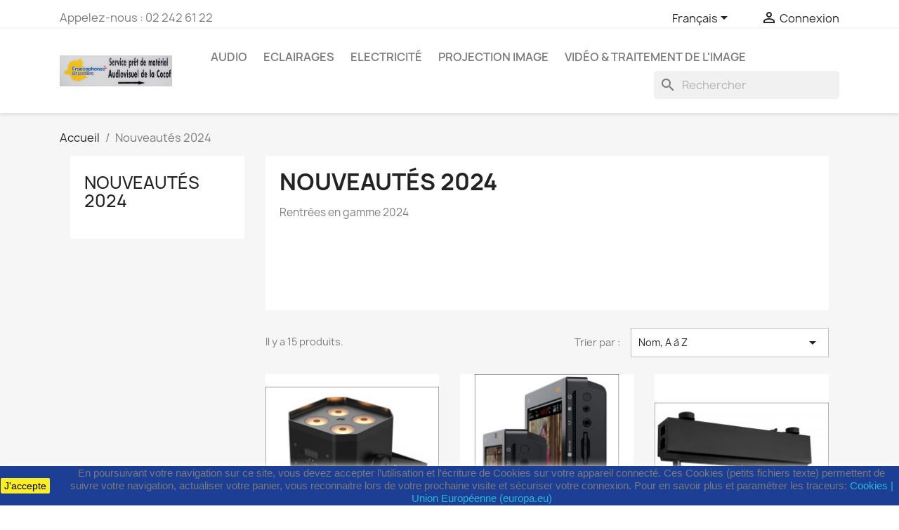

--- FILE ---
content_type: text/html; charset=utf-8
request_url: https://spma.ccf.brussels/fr/59-nouveautes-2024
body_size: 11640
content:
<!doctype html>
<html lang="fr-FR">

  <head>
    
      
  <meta charset="utf-8">


  <meta http-equiv="x-ua-compatible" content="ie=edge">



  <title>Nouveautés 2024</title>
  
    
  
  <meta name="description" content="Rentrées en gamme 2024">
  <meta name="keywords" content="">
        <link rel="canonical" href="https://spma.ccf.brussels/fr/59-nouveautes-2024">
    
          <link rel="alternate" href="https://spma.ccf.brussels/fr/59-nouveautes-2024" hreflang="fr">
          <link rel="alternate" href="https://spma.ccf.brussels/de/59-nouveautes-2024" hreflang="de">
          <link rel="alternate" href="https://spma.ccf.brussels/nl/59-nouveautes-2024" hreflang="nl-nl">
      
  
  
    <script type="application/ld+json">
  {
    "@context": "https://schema.org",
    "@type": "Organization",
    "name" : "Service de prêt de matériel audiovisuel Cocof",
    "url" : "https://spma.ccf.brussels/fr/",
          "logo": {
        "@type": "ImageObject",
        "url":"https://spma.ccf.brussels/img/logo-1642585844.jpg"
      }
      }
</script>

<script type="application/ld+json">
  {
    "@context": "https://schema.org",
    "@type": "WebPage",
    "isPartOf": {
      "@type": "WebSite",
      "url":  "https://spma.ccf.brussels/fr/",
      "name": "Service de prêt de matériel audiovisuel Cocof"
    },
    "name": "Nouveautés 2024",
    "url":  "https://spma.ccf.brussels/fr/59-nouveautes-2024"
  }
</script>


  <script type="application/ld+json">
    {
      "@context": "https://schema.org",
      "@type": "BreadcrumbList",
      "itemListElement": [
                  {
            "@type": "ListItem",
            "position": 1,
            "name": "Accueil",
            "item": "https://spma.ccf.brussels/fr/"
          },                  {
            "@type": "ListItem",
            "position": 2,
            "name": "Nouveautés 2024",
            "item": "https://spma.ccf.brussels/fr/59-nouveautes-2024"
          }              ]
    }
  </script>
  
  
  
  <script type="application/ld+json">
  {
    "@context": "https://schema.org",
    "@type": "ItemList",
    "itemListElement": [
          {
        "@type": "ListItem",
        "position": 1,
        "name": "&quot;Pot Ambre&quot; sur batterie",
        "url": "https://spma.ccf.brussels/fr/projecteurs-led-sur-batterie-rechargeable/469-pot-ambre-sur-batterie.html"
      },          {
        "@type": "ListItem",
        "position": 2,
        "name": "Blackmagic Video Assist 7&quot; 3G",
        "url": "https://spma.ccf.brussels/fr/video-traitement-de-l-image/471-blackmagic-video-assist.html"
      },          {
        "@type": "ListItem",
        "position": 3,
        "name": "BT-AKKUBAR expo",
        "url": "https://spma.ccf.brussels/fr/eclairages/442-cam-lite-200.html"
      },          {
        "@type": "ListItem",
        "position": 4,
        "name": "BT-AKKUPOLE expo 4 pièces en flight case",
        "url": "https://spma.ccf.brussels/fr/expositions/475-cam-lite-200.html"
      },          {
        "@type": "ListItem",
        "position": 5,
        "name": "Câble flexible pour studio et installation CAT6 SFTP",
        "url": "https://spma.ccf.brussels/fr/cables-et-connecteurs-son/464--cable-flexible-pour-studio-et-installation-cat6-sftp.html"
      },          {
        "@type": "ListItem",
        "position": 6,
        "name": "D-Fi XLR Pack ( DMX sans fil ) 1 émetteur, 8 récepteurs et 1 chargeur multiple",
        "url": "https://spma.ccf.brussels/fr/dmx-wireless/467-d-fi-hub-dmx-sans-fil-.html"
      },          {
        "@type": "ListItem",
        "position": 7,
        "name": "Ecran DMT portable 4 M 60 16/9",
        "url": "https://spma.ccf.brussels/fr/ecrans/463-ecran-da-lite-4m15-16-9.html"
      },          {
        "@type": "ListItem",
        "position": 8,
        "name": "Enrouleur cable CAT5 50 M",
        "url": "https://spma.ccf.brussels/fr/nouveautes-2024/435-multipaire-analogique-32-8.html"
      },          {
        "@type": "ListItem",
        "position": 9,
        "name": "Hollyland Mars 4K (transmission video sans fil)",
        "url": "https://spma.ccf.brussels/fr/video-traitement-de-l-image/470-camera-hdv-sony-nx3.html"
      },          {
        "@type": "ListItem",
        "position": 10,
        "name": "micro dynamique EW-DP 835 Set (Q1-6) sans fil",
        "url": "https://spma.ccf.brussels/fr/micros-hf-/474-ew-dp-835-set-q1-6.html"
      },          {
        "@type": "ListItem",
        "position": 11,
        "name": "Sennheiser EW-DP ME4 SET (U1/5) Lavalier",
        "url": "https://spma.ccf.brussels/fr/micros-hf-/472-sennheiser-ew-dp-me4-set-u15-lavalier.html"
      },          {
        "@type": "ListItem",
        "position": 12,
        "name": "Showgear PowerBOX 3 W-DMX",
        "url": "https://spma.ccf.brussels/fr/eclairages-concerts/465-showgear-powerbox-3-w-dmx.html"
      },          {
        "@type": "ListItem",
        "position": 13,
        "name": "Showgear Powerport 4",
        "url": "https://spma.ccf.brussels/fr/accueil/466-showgear-powerbox-3-w-dmx.html"
      },          {
        "@type": "ListItem",
        "position": 14,
        "name": "Sono portable 250 watt rms Bluetooth® avec 2 micros HF",
        "url": "https://spma.ccf.brussels/fr/systeme-son-sur-batterie/476-sono-portable-bluetooth-avec-lecteur-usb-sd-et-deux-micro-hf-cr12a-combo.html"
      },          {
        "@type": "ListItem",
        "position": 15,
        "name": "Swissonic HDbaseT HDMI2.0 Extender 100m",
        "url": "https://spma.ccf.brussels/fr/ampli-transmission-video/473-swissonic-hdbaset-hdmi20-extender-100m.html"
      }        ]
  }
</script>

  
  
    
  

  
    <meta property="og:title" content="Nouveautés 2024" />
    <meta property="og:description" content="Rentrées en gamme 2024" />
    <meta property="og:url" content="https://spma.ccf.brussels/fr/59-nouveautes-2024" />
    <meta property="og:site_name" content="Service de prêt de matériel audiovisuel Cocof" />
    <meta property="og:type" content="website" />    



  <meta name="viewport" content="width=device-width, initial-scale=1">



  <link rel="icon" type="image/vnd.microsoft.icon" href="https://spma.ccf.brussels/img/favicon.ico?1642585844">
  <link rel="shortcut icon" type="image/x-icon" href="https://spma.ccf.brussels/img/favicon.ico?1642585844">



    <link rel="stylesheet" href="https://spma.ccf.brussels/themes/classic/assets/css/theme.css" type="text/css" media="all">
  <link rel="stylesheet" href="https://spma.ccf.brussels/modules/ps_searchbar/ps_searchbar.css" type="text/css" media="all">
  <link rel="stylesheet" href="https://spma.ccf.brussels/modules/ps_facetedsearch/views/dist/front.css" type="text/css" media="all">
  <link rel="stylesheet" href="https://spma.ccf.brussels/js/jquery/ui/themes/base/minified/jquery-ui.min.css" type="text/css" media="all">
  <link rel="stylesheet" href="https://spma.ccf.brussels/js/jquery/ui/themes/base/minified/jquery.ui.theme.min.css" type="text/css" media="all">




  

  <script type="text/javascript">
        var prestashop = {"cart":{"products":[],"totals":{"total":{"type":"total","label":"Total","amount":0,"value":"0,00\u00a0\u20ac"},"total_including_tax":{"type":"total","label":"Total TTC","amount":0,"value":"0,00\u00a0\u20ac"},"total_excluding_tax":{"type":"total","label":"Total HT :","amount":0,"value":"0,00\u00a0\u20ac"}},"subtotals":{"products":{"type":"products","label":"Sous-total","amount":0,"value":"0,00\u00a0\u20ac"},"discounts":null,"shipping":{"type":"shipping","label":"Livraison","amount":0,"value":""},"tax":null},"products_count":0,"summary_string":"0 articles","vouchers":{"allowed":0,"added":[]},"discounts":[],"minimalPurchase":0,"minimalPurchaseRequired":""},"currency":{"id":1,"name":"Euro","iso_code":"EUR","iso_code_num":"978","sign":"\u20ac"},"customer":{"lastname":null,"firstname":null,"email":null,"birthday":null,"newsletter":null,"newsletter_date_add":null,"optin":null,"website":null,"company":null,"siret":null,"ape":null,"is_logged":false,"gender":{"type":null,"name":null},"addresses":[]},"language":{"name":"Fran\u00e7ais (French)","iso_code":"fr","locale":"fr-FR","language_code":"fr","is_rtl":"0","date_format_lite":"d\/m\/Y","date_format_full":"d\/m\/Y H:i:s","id":1},"page":{"title":"","canonical":"https:\/\/spma.ccf.brussels\/fr\/59-nouveautes-2024","meta":{"title":"Nouveaut\u00e9s 2024","description":"Rentr\u00e9es en gamme 2024","keywords":"","robots":"index"},"page_name":"category","body_classes":{"lang-fr":true,"lang-rtl":false,"country-BE":true,"currency-EUR":true,"layout-left-column":true,"page-category":true,"tax-display-enabled":true,"category-id-59":true,"category-Nouveaut\u00e9s 2024":true,"category-id-parent-2":true,"category-depth-level-2":true},"admin_notifications":[]},"shop":{"name":"Service de pr\u00eat de mat\u00e9riel audiovisuel Cocof","logo":"https:\/\/spma.ccf.brussels\/img\/logo-1642585844.jpg","stores_icon":"https:\/\/spma.ccf.brussels\/img\/logo_stores.png","favicon":"https:\/\/spma.ccf.brussels\/img\/favicon.ico"},"urls":{"base_url":"https:\/\/spma.ccf.brussels\/","current_url":"https:\/\/spma.ccf.brussels\/fr\/59-nouveautes-2024","shop_domain_url":"https:\/\/spma.ccf.brussels","img_ps_url":"https:\/\/spma.ccf.brussels\/img\/","img_cat_url":"https:\/\/spma.ccf.brussels\/img\/c\/","img_lang_url":"https:\/\/spma.ccf.brussels\/img\/l\/","img_prod_url":"https:\/\/spma.ccf.brussels\/img\/p\/","img_manu_url":"https:\/\/spma.ccf.brussels\/img\/m\/","img_sup_url":"https:\/\/spma.ccf.brussels\/img\/su\/","img_ship_url":"https:\/\/spma.ccf.brussels\/img\/s\/","img_store_url":"https:\/\/spma.ccf.brussels\/img\/st\/","img_col_url":"https:\/\/spma.ccf.brussels\/img\/co\/","img_url":"https:\/\/spma.ccf.brussels\/themes\/classic\/assets\/img\/","css_url":"https:\/\/spma.ccf.brussels\/themes\/classic\/assets\/css\/","js_url":"https:\/\/spma.ccf.brussels\/themes\/classic\/assets\/js\/","pic_url":"https:\/\/spma.ccf.brussels\/upload\/","pages":{"address":"https:\/\/spma.ccf.brussels\/fr\/adresse","addresses":"https:\/\/spma.ccf.brussels\/fr\/adresses","authentication":"https:\/\/spma.ccf.brussels\/fr\/connexion","cart":"https:\/\/spma.ccf.brussels\/fr\/panier","category":"https:\/\/spma.ccf.brussels\/fr\/index.php?controller=category","cms":"https:\/\/spma.ccf.brussels\/fr\/index.php?controller=cms","contact":"https:\/\/spma.ccf.brussels\/fr\/nous-contacter","discount":"https:\/\/spma.ccf.brussels\/fr\/reduction","guest_tracking":"https:\/\/spma.ccf.brussels\/fr\/suivi-commande-invite","history":"https:\/\/spma.ccf.brussels\/fr\/historique-commandes","identity":"https:\/\/spma.ccf.brussels\/fr\/identite","index":"https:\/\/spma.ccf.brussels\/fr\/","my_account":"https:\/\/spma.ccf.brussels\/fr\/mon-compte","order_confirmation":"https:\/\/spma.ccf.brussels\/fr\/confirmation-commande","order_detail":"https:\/\/spma.ccf.brussels\/fr\/index.php?controller=order-detail","order_follow":"https:\/\/spma.ccf.brussels\/fr\/suivi-commande","order":"https:\/\/spma.ccf.brussels\/fr\/commande","order_return":"https:\/\/spma.ccf.brussels\/fr\/index.php?controller=order-return","order_slip":"https:\/\/spma.ccf.brussels\/fr\/avoirs","pagenotfound":"https:\/\/spma.ccf.brussels\/fr\/page-introuvable","password":"https:\/\/spma.ccf.brussels\/fr\/recuperation-mot-de-passe","pdf_invoice":"https:\/\/spma.ccf.brussels\/fr\/index.php?controller=pdf-invoice","pdf_order_return":"https:\/\/spma.ccf.brussels\/fr\/index.php?controller=pdf-order-return","pdf_order_slip":"https:\/\/spma.ccf.brussels\/fr\/index.php?controller=pdf-order-slip","prices_drop":"https:\/\/spma.ccf.brussels\/fr\/promotions","product":"https:\/\/spma.ccf.brussels\/fr\/index.php?controller=product","search":"https:\/\/spma.ccf.brussels\/fr\/recherche","sitemap":"https:\/\/spma.ccf.brussels\/fr\/plan-site","stores":"https:\/\/spma.ccf.brussels\/fr\/magasins","supplier":"https:\/\/spma.ccf.brussels\/fr\/fournisseur","register":"https:\/\/spma.ccf.brussels\/fr\/connexion?create_account=1","order_login":"https:\/\/spma.ccf.brussels\/fr\/commande?login=1"},"alternative_langs":{"fr":"https:\/\/spma.ccf.brussels\/fr\/59-nouveautes-2024","de":"https:\/\/spma.ccf.brussels\/de\/59-nouveautes-2024","nl-nl":"https:\/\/spma.ccf.brussels\/nl\/59-nouveautes-2024"},"theme_assets":"\/themes\/classic\/assets\/","actions":{"logout":"https:\/\/spma.ccf.brussels\/fr\/?mylogout="},"no_picture_image":{"bySize":{"small_default":{"url":"https:\/\/spma.ccf.brussels\/img\/p\/fr-default-small_default.jpg","width":98,"height":98},"cart_default":{"url":"https:\/\/spma.ccf.brussels\/img\/p\/fr-default-cart_default.jpg","width":125,"height":125},"home_default":{"url":"https:\/\/spma.ccf.brussels\/img\/p\/fr-default-home_default.jpg","width":250,"height":250},"medium_default":{"url":"https:\/\/spma.ccf.brussels\/img\/p\/fr-default-medium_default.jpg","width":452,"height":452},"large_default":{"url":"https:\/\/spma.ccf.brussels\/img\/p\/fr-default-large_default.jpg","width":800,"height":800}},"small":{"url":"https:\/\/spma.ccf.brussels\/img\/p\/fr-default-small_default.jpg","width":98,"height":98},"medium":{"url":"https:\/\/spma.ccf.brussels\/img\/p\/fr-default-home_default.jpg","width":250,"height":250},"large":{"url":"https:\/\/spma.ccf.brussels\/img\/p\/fr-default-large_default.jpg","width":800,"height":800},"legend":""}},"configuration":{"display_taxes_label":true,"display_prices_tax_incl":true,"is_catalog":true,"show_prices":true,"opt_in":{"partner":true},"quantity_discount":{"type":"discount","label":"Remise sur prix unitaire"},"voucher_enabled":0,"return_enabled":0},"field_required":[],"breadcrumb":{"links":[{"title":"Accueil","url":"https:\/\/spma.ccf.brussels\/fr\/"},{"title":"Nouveaut\u00e9s 2024","url":"https:\/\/spma.ccf.brussels\/fr\/59-nouveautes-2024"}],"count":2},"link":{"protocol_link":"https:\/\/","protocol_content":"https:\/\/"},"time":1769900980,"static_token":"951dba62b7aea8434ab816cf5e485377","token":"921cede4fedc6da7566984353592ba6f","debug":false};
      </script>



  


    
  </head>

  <body id="category" class="lang-fr country-be currency-eur layout-left-column page-category tax-display-enabled category-id-59 category-nouveautes-2024 category-id-parent-2 category-depth-level-2">

    
      
    

    <main>
      
              

      <header id="header">
        
          
  <div class="header-banner">
    
  </div>



  <nav class="header-nav">
    <div class="container">
      <div class="row">
        <div class="hidden-sm-down">
          <div class="col-md-5 col-xs-12">
            <div id="_desktop_contact_link">
  <div id="contact-link">
                Appelez-nous : <span>02 242 61 22</span>
      </div>
</div>

          </div>
          <div class="col-md-7 right-nav">
              <div id="_desktop_language_selector">
  <div class="language-selector-wrapper">
    <span id="language-selector-label" class="hidden-md-up">Langue :</span>
    <div class="language-selector dropdown js-dropdown">
      <button data-toggle="dropdown" class="hidden-sm-down btn-unstyle" aria-haspopup="true" aria-expanded="false" aria-label="Sélecteur de langue">
        <span class="expand-more">Français</span>
        <i class="material-icons expand-more">&#xE5C5;</i>
      </button>
      <ul class="dropdown-menu hidden-sm-down" aria-labelledby="language-selector-label">
                  <li  class="current" >
            <a href="https://spma.ccf.brussels/fr/59-nouveautes-2024" class="dropdown-item" data-iso-code="fr">Français</a>
          </li>
                  <li >
            <a href="https://spma.ccf.brussels/de/59-nouveautes-2024" class="dropdown-item" data-iso-code="de">Deutsch</a>
          </li>
                  <li >
            <a href="https://spma.ccf.brussels/nl/59-nouveautes-2024" class="dropdown-item" data-iso-code="nl">Nederlands</a>
          </li>
              </ul>
      <select class="link hidden-md-up" aria-labelledby="language-selector-label">
                  <option value="https://spma.ccf.brussels/fr/59-nouveautes-2024" selected="selected" data-iso-code="fr">
            Français
          </option>
                  <option value="https://spma.ccf.brussels/de/59-nouveautes-2024" data-iso-code="de">
            Deutsch
          </option>
                  <option value="https://spma.ccf.brussels/nl/59-nouveautes-2024" data-iso-code="nl">
            Nederlands
          </option>
              </select>
    </div>
  </div>
</div>
<div id="_desktop_user_info">
  <div class="user-info">
          <a
        href="https://spma.ccf.brussels/fr/mon-compte"
        title="Identifiez-vous"
        rel="nofollow"
      >
        <i class="material-icons">&#xE7FF;</i>
        <span class="hidden-sm-down">Connexion</span>
      </a>
      </div>
</div>

          </div>
        </div>
        <div class="hidden-md-up text-sm-center mobile">
          <div class="float-xs-left" id="menu-icon">
            <i class="material-icons d-inline">&#xE5D2;</i>
          </div>
          <div class="float-xs-right" id="_mobile_cart"></div>
          <div class="float-xs-right" id="_mobile_user_info"></div>
          <div class="top-logo" id="_mobile_logo"></div>
          <div class="clearfix"></div>
        </div>
      </div>
    </div>
  </nav>



  <div class="header-top">
    <div class="container">
       <div class="row">
        <div class="col-md-2 hidden-sm-down" id="_desktop_logo">
                                    
  <a href="https://spma.ccf.brussels/fr/">
    <img
      class="logo img-fluid"
      src="https://spma.ccf.brussels/img/logo-1642585844.jpg"
      alt="Service de prêt de matériel audiovisuel Cocof"
      width="1185"
      height="325">
  </a>

                              </div>
        <div class="header-top-right col-md-10 col-sm-12 position-static">
          

<div class="menu js-top-menu position-static hidden-sm-down" id="_desktop_top_menu">
    
          <ul class="top-menu" id="top-menu" data-depth="0">
                    <li class="category" id="category-14">
                          <a
                class="dropdown-item"
                href="https://spma.ccf.brussels/fr/14-audio" data-depth="0"
                              >
                                                                      <span class="float-xs-right hidden-md-up">
                    <span data-target="#top_sub_menu_44867" data-toggle="collapse" class="navbar-toggler collapse-icons">
                      <i class="material-icons add">&#xE313;</i>
                      <i class="material-icons remove">&#xE316;</i>
                    </span>
                  </span>
                                Audio
              </a>
                            <div  class="popover sub-menu js-sub-menu collapse" id="top_sub_menu_44867">
                
          <ul class="top-menu"  data-depth="1">
                    <li class="category" id="category-3">
                          <a
                class="dropdown-item dropdown-submenu"
                href="https://spma.ccf.brussels/fr/3-console-son-analogique" data-depth="1"
                              >
                                Console son analogique
              </a>
                          </li>
                    <li class="category" id="category-47">
                          <a
                class="dropdown-item dropdown-submenu"
                href="https://spma.ccf.brussels/fr/47-console-son-numerique" data-depth="1"
                              >
                                Console son numérique
              </a>
                          </li>
                    <li class="category" id="category-48">
                          <a
                class="dropdown-item dropdown-submenu"
                href="https://spma.ccf.brussels/fr/48-console-son-ampli-integre" data-depth="1"
                              >
                                Console son ampli intégré
              </a>
                          </li>
                    <li class="category" id="category-24">
                          <a
                class="dropdown-item dropdown-submenu"
                href="https://spma.ccf.brussels/fr/24-amplis" data-depth="1"
                              >
                                Amplis
              </a>
                          </li>
                    <li class="category" id="category-21">
                          <a
                class="dropdown-item dropdown-submenu"
                href="https://spma.ccf.brussels/fr/21-concerts" data-depth="1"
                              >
                                Concerts
              </a>
                          </li>
                    <li class="category" id="category-16">
                          <a
                class="dropdown-item dropdown-submenu"
                href="https://spma.ccf.brussels/fr/16-hauts-parleurs-passifs" data-depth="1"
                              >
                                Hauts Parleurs passifs
              </a>
                          </li>
                    <li class="category" id="category-46">
                          <a
                class="dropdown-item dropdown-submenu"
                href="https://spma.ccf.brussels/fr/46-haut-parleurs-actifs" data-depth="1"
                              >
                                Haut Parleurs actifs
              </a>
                          </li>
                    <li class="category" id="category-15">
                          <a
                class="dropdown-item dropdown-submenu"
                href="https://spma.ccf.brussels/fr/15-systeme-son-sur-batterie" data-depth="1"
                              >
                                Système son sur batterie
              </a>
                          </li>
                    <li class="category" id="category-11">
                          <a
                class="dropdown-item dropdown-submenu"
                href="https://spma.ccf.brussels/fr/11-microphone-dynamique" data-depth="1"
                              >
                                Microphone dynamique
              </a>
                          </li>
                    <li class="category" id="category-23">
                          <a
                class="dropdown-item dropdown-submenu"
                href="https://spma.ccf.brussels/fr/23-microphone-condensateur" data-depth="1"
                              >
                                Microphone condensateur
              </a>
                          </li>
                    <li class="category" id="category-53">
                          <a
                class="dropdown-item dropdown-submenu"
                href="https://spma.ccf.brussels/fr/53-micros-hf-" data-depth="1"
                              >
                                Micros HF
              </a>
                          </li>
                    <li class="category" id="category-17">
                          <a
                class="dropdown-item dropdown-submenu"
                href="https://spma.ccf.brussels/fr/17-lecteurs-recorders-analogiques-et-digitaux" data-depth="1"
                              >
                                Lecteurs &amp; recorders analogiques et digitaux
              </a>
                          </li>
                    <li class="category" id="category-18">
                          <a
                class="dropdown-item dropdown-submenu"
                href="https://spma.ccf.brussels/fr/18-table-de-mix-dj-cd-mix" data-depth="1"
                              >
                                Table de mix DJ + CD mix
              </a>
                          </li>
                    <li class="category" id="category-26">
                          <a
                class="dropdown-item dropdown-submenu"
                href="https://spma.ccf.brussels/fr/26-pieds-multifonctionnels" data-depth="1"
                              >
                                Pieds multifonctionnels
              </a>
                          </li>
                    <li class="category" id="category-57">
                          <a
                class="dropdown-item dropdown-submenu"
                href="https://spma.ccf.brussels/fr/57-cables-et-connecteurs-son" data-depth="1"
                              >
                                Cables et connecteurs Son
              </a>
                          </li>
                    <li class="category" id="category-58">
                          <a
                class="dropdown-item dropdown-submenu"
                href="https://spma.ccf.brussels/fr/58-informations-legales-limites-sonores" data-depth="1"
                              >
                                Informations légales limites sonores
              </a>
                          </li>
              </ul>
    
              </div>
                          </li>
                    <li class="category" id="category-20">
                          <a
                class="dropdown-item"
                href="https://spma.ccf.brussels/fr/20-eclairages" data-depth="0"
                              >
                                                                      <span class="float-xs-right hidden-md-up">
                    <span data-target="#top_sub_menu_38131" data-toggle="collapse" class="navbar-toggler collapse-icons">
                      <i class="material-icons add">&#xE313;</i>
                      <i class="material-icons remove">&#xE316;</i>
                    </span>
                  </span>
                                Eclairages
              </a>
                            <div  class="popover sub-menu js-sub-menu collapse" id="top_sub_menu_38131">
                
          <ul class="top-menu"  data-depth="1">
                    <li class="category" id="category-36">
                          <a
                class="dropdown-item dropdown-submenu"
                href="https://spma.ccf.brussels/fr/36-theatre" data-depth="1"
                              >
                                Théatre
              </a>
                          </li>
                    <li class="category" id="category-27">
                          <a
                class="dropdown-item dropdown-submenu"
                href="https://spma.ccf.brussels/fr/27-tournage-cinema" data-depth="1"
                              >
                                Tournage cinéma
              </a>
                          </li>
                    <li class="category" id="category-50">
                          <a
                class="dropdown-item dropdown-submenu"
                href="https://spma.ccf.brussels/fr/50-prises-de-vue-studio" data-depth="1"
                              >
                                Prises de vue studio
              </a>
                          </li>
                    <li class="category" id="category-52">
                          <a
                class="dropdown-item dropdown-submenu"
                href="https://spma.ccf.brussels/fr/52-eclairages-concerts" data-depth="1"
                              >
                                Eclairages Concerts
              </a>
                          </li>
                    <li class="category" id="category-37">
                          <a
                class="dropdown-item dropdown-submenu"
                href="https://spma.ccf.brussels/fr/37-lyres-motorisees" data-depth="1"
                              >
                                Lyres motorisées
              </a>
                          </li>
                    <li class="category" id="category-33">
                          <a
                class="dropdown-item dropdown-submenu"
                href="https://spma.ccf.brussels/fr/33-exterieur" data-depth="1"
                              >
                                Extérieur
              </a>
                          </li>
                    <li class="category" id="category-38">
                          <a
                class="dropdown-item dropdown-submenu"
                href="https://spma.ccf.brussels/fr/38-consoles-lumiere" data-depth="1"
                              >
                                Consoles Lumière
              </a>
                          </li>
                    <li class="category" id="category-34">
                          <a
                class="dropdown-item dropdown-submenu"
                href="https://spma.ccf.brussels/fr/34-dmx-wireless" data-depth="1"
                              >
                                DMX Wireless
              </a>
                          </li>
                    <li class="category" id="category-40">
                          <a
                class="dropdown-item dropdown-submenu"
                href="https://spma.ccf.brussels/fr/40-expositions" data-depth="1"
                              >
                                Expositions
              </a>
                          </li>
                    <li class="category" id="category-60">
                          <a
                class="dropdown-item dropdown-submenu"
                href="https://spma.ccf.brussels/fr/60-projecteurs-led-sur-batterie-rechargeable" data-depth="1"
                              >
                                Projecteurs Led sur batterie rechargeable
              </a>
                          </li>
                    <li class="category" id="category-6">
                          <a
                class="dropdown-item dropdown-submenu"
                href="https://spma.ccf.brussels/fr/6-disco" data-depth="1"
                              >
                                Disco
              </a>
                          </li>
                    <li class="category" id="category-31">
                          <a
                class="dropdown-item dropdown-submenu"
                href="https://spma.ccf.brussels/fr/31-machine-a-fumee" data-depth="1"
                              >
                                Machine à fumée
              </a>
                          </li>
                    <li class="category" id="category-32">
                          <a
                class="dropdown-item dropdown-submenu"
                href="https://spma.ccf.brussels/fr/32-ultra-violet" data-depth="1"
                              >
                                Ultra Violet
              </a>
                          </li>
                    <li class="category" id="category-30">
                          <a
                class="dropdown-item dropdown-submenu"
                href="https://spma.ccf.brussels/fr/30-pieds-lumieres-t-bar-crochets" data-depth="1"
                              >
                                Pieds lumières , T-Bar , crochets
              </a>
                          </li>
                    <li class="category" id="category-19">
                          <a
                class="dropdown-item dropdown-submenu"
                href="https://spma.ccf.brussels/fr/19-cables-dmx-assembles" data-depth="1"
                              >
                                Cables DMX assemblés
              </a>
                          </li>
                    <li class="category" id="category-39">
                          <a
                class="dropdown-item dropdown-submenu"
                href="https://spma.ccf.brussels/fr/39-gradateurs" data-depth="1"
                              >
                                Gradateurs
              </a>
                          </li>
              </ul>
    
              </div>
                          </li>
                    <li class="category" id="category-29">
                          <a
                class="dropdown-item"
                href="https://spma.ccf.brussels/fr/29-electricite" data-depth="0"
                              >
                                Electricité
              </a>
                          </li>
                    <li class="category" id="category-43">
                          <a
                class="dropdown-item"
                href="https://spma.ccf.brussels/fr/43-projection-image" data-depth="0"
                              >
                                                                      <span class="float-xs-right hidden-md-up">
                    <span data-target="#top_sub_menu_9410" data-toggle="collapse" class="navbar-toggler collapse-icons">
                      <i class="material-icons add">&#xE313;</i>
                      <i class="material-icons remove">&#xE316;</i>
                    </span>
                  </span>
                                Projection image
              </a>
                            <div  class="popover sub-menu js-sub-menu collapse" id="top_sub_menu_9410">
                
          <ul class="top-menu"  data-depth="1">
                    <li class="category" id="category-51">
                          <a
                class="dropdown-item dropdown-submenu"
                href="https://spma.ccf.brussels/fr/51-optiques-projecteurs-videos-" data-depth="1"
                              >
                                Optiques projecteurs videos
              </a>
                          </li>
                    <li class="category" id="category-10">
                          <a
                class="dropdown-item dropdown-submenu"
                href="https://spma.ccf.brussels/fr/10-projecteurs-video-conference" data-depth="1"
                              >
                                Projecteurs video conférence
              </a>
                          </li>
                    <li class="category" id="category-44">
                          <a
                class="dropdown-item dropdown-submenu"
                href="https://spma.ccf.brussels/fr/44-projecteurs-diapos" data-depth="1"
                              >
                                Projecteurs diapos
              </a>
                          </li>
                    <li class="category" id="category-22">
                          <a
                class="dropdown-item dropdown-submenu"
                href="https://spma.ccf.brussels/fr/22-ampli-transmission-video" data-depth="1"
                              >
                                Ampli transmission video
              </a>
                          </li>
                    <li class="category" id="category-9">
                          <a
                class="dropdown-item dropdown-submenu"
                href="https://spma.ccf.brussels/fr/9-projecteurs-video-haute-puissance" data-depth="1"
                              >
                                Projecteurs video haute puissance
              </a>
                          </li>
                    <li class="category" id="category-41">
                          <a
                class="dropdown-item dropdown-submenu"
                href="https://spma.ccf.brussels/fr/41-ecrans" data-depth="1"
                              >
                                Ecrans
              </a>
                          </li>
                    <li class="category" id="category-42">
                          <a
                class="dropdown-item dropdown-submenu"
                href="https://spma.ccf.brussels/fr/42-projection-education-episcope" data-depth="1"
                              >
                                Projection éducation &amp; épiscope
              </a>
                          </li>
                    <li class="category" id="category-62">
                          <a
                class="dropdown-item dropdown-submenu"
                href="https://spma.ccf.brussels/fr/62-connectique-et-cable-video" data-depth="1"
                              >
                                Connectique et cable video
              </a>
                          </li>
              </ul>
    
              </div>
                          </li>
                    <li class="category" id="category-8">
                          <a
                class="dropdown-item"
                href="https://spma.ccf.brussels/fr/8-video-traitement-de-l-image" data-depth="0"
                              >
                                                                      <span class="float-xs-right hidden-md-up">
                    <span data-target="#top_sub_menu_38054" data-toggle="collapse" class="navbar-toggler collapse-icons">
                      <i class="material-icons add">&#xE313;</i>
                      <i class="material-icons remove">&#xE316;</i>
                    </span>
                  </span>
                                Vidéo &amp; Traitement de l&#039;image
              </a>
                            <div  class="popover sub-menu js-sub-menu collapse" id="top_sub_menu_38054">
                
          <ul class="top-menu"  data-depth="1">
                    <li class="category" id="category-12">
                          <a
                class="dropdown-item dropdown-submenu"
                href="https://spma.ccf.brussels/fr/12-camera-prise-de-vue" data-depth="1"
                              >
                                Caméra prise de vue
              </a>
                          </li>
                    <li class="category" id="category-28">
                          <a
                class="dropdown-item dropdown-submenu"
                href="https://spma.ccf.brussels/fr/28-moniteurs-video" data-depth="1"
                              >
                                Moniteurs video
              </a>
                          </li>
                    <li class="category" id="category-45">
                          <a
                class="dropdown-item dropdown-submenu"
                href="https://spma.ccf.brussels/fr/45-pied-camera" data-depth="1"
                              >
                                Pied caméra
              </a>
                          </li>
                    <li class="category" id="category-49">
                          <a
                class="dropdown-item dropdown-submenu"
                href="https://spma.ccf.brussels/fr/49-table-de-montage" data-depth="1"
                              >
                                Table de montage
              </a>
                          </li>
                    <li class="category" id="category-55">
                          <a
                class="dropdown-item dropdown-submenu"
                href="https://spma.ccf.brussels/fr/55-lecteurs" data-depth="1"
                              >
                                Lecteurs
              </a>
                          </li>
                    <li class="category" id="category-61">
                          <a
                class="dropdown-item dropdown-submenu"
                href="https://spma.ccf.brussels/fr/61-connectique-et-cable-video" data-depth="1"
                              >
                                Connectique et cable video
              </a>
                          </li>
              </ul>
    
              </div>
                          </li>
              </ul>
    
    <div class="clearfix"></div>
</div>
<div id="search_widget" class="search-widgets" data-search-controller-url="//spma.ccf.brussels/fr/recherche">
  <form method="get" action="//spma.ccf.brussels/fr/recherche">
    <input type="hidden" name="controller" value="search">
    <i class="material-icons search" aria-hidden="true">search</i>
    <input type="text" name="s" value="" placeholder="Rechercher" aria-label="Rechercher">
    <i class="material-icons clear" aria-hidden="true">clear</i>
  </form>
</div>

        </div>
      </div>
      <div id="mobile_top_menu_wrapper" class="row hidden-md-up" style="display:none;">
        <div class="js-top-menu mobile" id="_mobile_top_menu"></div>
        <div class="js-top-menu-bottom">
          <div id="_mobile_currency_selector"></div>
          <div id="_mobile_language_selector"></div>
          <div id="_mobile_contact_link"></div>
        </div>
      </div>
    </div>
  </div>
  

        
      </header>

      <section id="wrapper">
        
          
<aside id="notifications">
  <div class="container">
    
    
    
      </div>
</aside>
        

        
        <div class="container">
          
            <nav data-depth="2" class="breadcrumb hidden-sm-down">
  <ol>
    
              
          <li>
                          <a href="https://spma.ccf.brussels/fr/"><span>Accueil</span></a>
                      </li>
        
              
          <li>
                          <span>Nouveautés 2024</span>
                      </li>
        
          
  </ol>
</nav>
          

          
            <div id="left-column" class="col-xs-12 col-sm-4 col-md-3">
                              

<div class="block-categories">
  <ul class="category-top-menu">
    <li><a class="text-uppercase h6" href="https://spma.ccf.brussels/fr/59-nouveautes-2024">Nouveautés 2024</a></li>
    <li>
  </li>
  </ul>
</div>
<div id="search_filters_wrapper" class="hidden-sm-down">
  <div id="search_filter_controls" class="hidden-md-up">
      <span id="_mobile_search_filters_clear_all"></span>
      <button class="btn btn-secondary ok">
        <i class="material-icons rtl-no-flip">&#xE876;</i>
        ok
      </button>
  </div>
  
</div>

                          </div>
          

          
  <div id="content-wrapper" class="js-content-wrapper left-column col-xs-12 col-sm-8 col-md-9">
    
    
  <section id="main">

    
    <div id="js-product-list-header">
            <div class="block-category card card-block">
            <h1 class="h1">Nouveautés 2024</h1>
            <div class="block-category-inner">
                                    <div id="category-description" class="text-muted"><p><strong>Rentrées en gamme 2024</strong></p></div>
                                            </div>
        </div>
    </div>


    
          
    
    

    <section id="products">
      
        
          <div id="js-product-list-top" class="row products-selection">
  <div class="col-md-6 hidden-sm-down total-products">
          <p>Il y a 15 produits.</p>
      </div>
  <div class="col-md-6">
    <div class="row sort-by-row">

      
        <span class="col-sm-3 col-md-3 hidden-sm-down sort-by">Trier par :</span>
<div class="col-sm-12 col-xs-12 col-md-9 products-sort-order dropdown">
  <button
    class="btn-unstyle select-title"
    rel="nofollow"
    data-toggle="dropdown"
    aria-label="Trier par sélection "
    aria-haspopup="true"
    aria-expanded="false">
    Nom, A à Z    <i class="material-icons float-xs-right">&#xE5C5;</i>
  </button>
  <div class="dropdown-menu">
          <a
        rel="nofollow"
        href="https://spma.ccf.brussels/fr/59-nouveautes-2024?order=product.sales.desc"
        class="select-list js-search-link"
      >
        Meilleures ventes
      </a>
          <a
        rel="nofollow"
        href="https://spma.ccf.brussels/fr/59-nouveautes-2024?order=product.position.asc"
        class="select-list js-search-link"
      >
        Pertinence
      </a>
          <a
        rel="nofollow"
        href="https://spma.ccf.brussels/fr/59-nouveautes-2024?order=product.name.asc"
        class="select-list current js-search-link"
      >
        Nom, A à Z
      </a>
          <a
        rel="nofollow"
        href="https://spma.ccf.brussels/fr/59-nouveautes-2024?order=product.name.desc"
        class="select-list js-search-link"
      >
        Nom, Z à A
      </a>
          <a
        rel="nofollow"
        href="https://spma.ccf.brussels/fr/59-nouveautes-2024?order=product.price.asc"
        class="select-list js-search-link"
      >
        Prix, croissant
      </a>
          <a
        rel="nofollow"
        href="https://spma.ccf.brussels/fr/59-nouveautes-2024?order=product.price.desc"
        class="select-list js-search-link"
      >
        Prix, décroissant
      </a>
      </div>
</div>
      

          </div>
  </div>
  <div class="col-sm-12 hidden-md-up text-sm-center showing">
    Affichage 1-15 de 15 article(s)
  </div>
</div>
        

        
          <div class="hidden-sm-down">
            <section id="js-active-search-filters" class="hide">
  
    <p class="h6 hidden-xs-up">Filtres actifs</p>
  

  </section>

          </div>
        

        
          <div id="js-product-list">
  
<div class="products row">
            
<div class="js-product product col-xs-6 col-xl-4">
  <article class="product-miniature js-product-miniature" data-id-product="469" data-id-product-attribute="0">
    <div class="thumbnail-container">
      <div class="thumbnail-top">
        
                      <a href="https://spma.ccf.brussels/fr/projecteurs-led-sur-batterie-rechargeable/469-pot-ambre-sur-batterie.html" class="thumbnail product-thumbnail">
              <img
                src="https://spma.ccf.brussels/1078-home_default/pot-ambre-sur-batterie.jpg"
                alt="&quot;Pot Ambre&quot; sur batterie"
                loading="lazy"
                data-full-size-image-url="https://spma.ccf.brussels/1078-large_default/pot-ambre-sur-batterie.jpg"
                width="250"
                height="250"
              />
            </a>
                  

        <div class="highlighted-informations no-variants">
          
            <a class="quick-view js-quick-view" href="#" data-link-action="quickview">
              <i class="material-icons search">&#xE8B6;</i> Aperçu rapide
            </a>
          

          
                      
        </div>
      </div>

      <div class="product-description">
        
                      <h2 class="h3 product-title"><a href="https://spma.ccf.brussels/fr/projecteurs-led-sur-batterie-rechargeable/469-pot-ambre-sur-batterie.html" content="https://spma.ccf.brussels/fr/projecteurs-led-sur-batterie-rechargeable/469-pot-ambre-sur-batterie.html">&quot;Pot Ambre&quot; sur batterie</a></h2>
                  

        
                      <div class="product-price-and-shipping">
              
              

              <span class="price" aria-label="Prix">
                                                  16,00 €
                              </span>

              

              
            </div>
                  

        
          
        
      </div>

      
    <ul class="product-flags js-product-flags">
            </ul>

    </div>
  </article>
</div>

            
<div class="js-product product col-xs-6 col-xl-4">
  <article class="product-miniature js-product-miniature" data-id-product="471" data-id-product-attribute="0">
    <div class="thumbnail-container">
      <div class="thumbnail-top">
        
                      <a href="https://spma.ccf.brussels/fr/video-traitement-de-l-image/471-blackmagic-video-assist.html" class="thumbnail product-thumbnail">
              <img
                src="https://spma.ccf.brussels/1085-home_default/blackmagic-video-assist.jpg"
                alt="Blackmagic Video Assist 7&quot; 3G"
                loading="lazy"
                data-full-size-image-url="https://spma.ccf.brussels/1085-large_default/blackmagic-video-assist.jpg"
                width="250"
                height="250"
              />
            </a>
                  

        <div class="highlighted-informations no-variants">
          
            <a class="quick-view js-quick-view" href="#" data-link-action="quickview">
              <i class="material-icons search">&#xE8B6;</i> Aperçu rapide
            </a>
          

          
                      
        </div>
      </div>

      <div class="product-description">
        
                      <h2 class="h3 product-title"><a href="https://spma.ccf.brussels/fr/video-traitement-de-l-image/471-blackmagic-video-assist.html" content="https://spma.ccf.brussels/fr/video-traitement-de-l-image/471-blackmagic-video-assist.html">Blackmagic Video Assist 7&quot; 3G</a></h2>
                  

        
                      <div class="product-price-and-shipping">
              
              

              <span class="price" aria-label="Prix">
                                                  16,00 €
                              </span>

              

              
            </div>
                  

        
          
        
      </div>

      
    <ul class="product-flags js-product-flags">
            </ul>

    </div>
  </article>
</div>

            
<div class="js-product product col-xs-6 col-xl-4">
  <article class="product-miniature js-product-miniature" data-id-product="442" data-id-product-attribute="0">
    <div class="thumbnail-container">
      <div class="thumbnail-top">
        
                      <a href="https://spma.ccf.brussels/fr/eclairages/442-cam-lite-200.html" class="thumbnail product-thumbnail">
              <img
                src="https://spma.ccf.brussels/966-home_default/cam-lite-200.jpg"
                alt="BT-AKKUBAR expo"
                loading="lazy"
                data-full-size-image-url="https://spma.ccf.brussels/966-large_default/cam-lite-200.jpg"
                width="250"
                height="250"
              />
            </a>
                  

        <div class="highlighted-informations no-variants">
          
            <a class="quick-view js-quick-view" href="#" data-link-action="quickview">
              <i class="material-icons search">&#xE8B6;</i> Aperçu rapide
            </a>
          

          
                      
        </div>
      </div>

      <div class="product-description">
        
                      <h2 class="h3 product-title"><a href="https://spma.ccf.brussels/fr/eclairages/442-cam-lite-200.html" content="https://spma.ccf.brussels/fr/eclairages/442-cam-lite-200.html">BT-AKKUBAR expo</a></h2>
                  

        
                      <div class="product-price-and-shipping">
              
              

              <span class="price" aria-label="Prix">
                                                  10,00 €
                              </span>

              

              
            </div>
                  

        
          
        
      </div>

      
    <ul class="product-flags js-product-flags">
            </ul>

    </div>
  </article>
</div>

            
<div class="js-product product col-xs-6 col-xl-4">
  <article class="product-miniature js-product-miniature" data-id-product="475" data-id-product-attribute="0">
    <div class="thumbnail-container">
      <div class="thumbnail-top">
        
                      <a href="https://spma.ccf.brussels/fr/expositions/475-cam-lite-200.html" class="thumbnail product-thumbnail">
              <img
                src="https://spma.ccf.brussels/1103-home_default/cam-lite-200.jpg"
                alt="différentes configurations à la carte"
                loading="lazy"
                data-full-size-image-url="https://spma.ccf.brussels/1103-large_default/cam-lite-200.jpg"
                width="250"
                height="250"
              />
            </a>
                  

        <div class="highlighted-informations no-variants">
          
            <a class="quick-view js-quick-view" href="#" data-link-action="quickview">
              <i class="material-icons search">&#xE8B6;</i> Aperçu rapide
            </a>
          

          
                      
        </div>
      </div>

      <div class="product-description">
        
                      <h2 class="h3 product-title"><a href="https://spma.ccf.brussels/fr/expositions/475-cam-lite-200.html" content="https://spma.ccf.brussels/fr/expositions/475-cam-lite-200.html">BT-AKKUPOLE expo 4 pièces...</a></h2>
                  

        
                      <div class="product-price-and-shipping">
              
              

              <span class="price" aria-label="Prix">
                                                  60,00 €
                              </span>

              

              
            </div>
                  

        
          
        
      </div>

      
    <ul class="product-flags js-product-flags">
            </ul>

    </div>
  </article>
</div>

            
<div class="js-product product col-xs-6 col-xl-4">
  <article class="product-miniature js-product-miniature" data-id-product="464" data-id-product-attribute="0">
    <div class="thumbnail-container">
      <div class="thumbnail-top">
        
                      <a href="https://spma.ccf.brussels/fr/cables-et-connecteurs-son/464--cable-flexible-pour-studio-et-installation-cat6-sftp.html" class="thumbnail product-thumbnail">
              <img
                src="https://spma.ccf.brussels/1066-home_default/-cable-flexible-pour-studio-et-installation-cat6-sftp.jpg"
                alt="Câble flexible pour studio..."
                loading="lazy"
                data-full-size-image-url="https://spma.ccf.brussels/1066-large_default/-cable-flexible-pour-studio-et-installation-cat6-sftp.jpg"
                width="250"
                height="250"
              />
            </a>
                  

        <div class="highlighted-informations no-variants">
          
            <a class="quick-view js-quick-view" href="#" data-link-action="quickview">
              <i class="material-icons search">&#xE8B6;</i> Aperçu rapide
            </a>
          

          
                      
        </div>
      </div>

      <div class="product-description">
        
                      <h2 class="h3 product-title"><a href="https://spma.ccf.brussels/fr/cables-et-connecteurs-son/464--cable-flexible-pour-studio-et-installation-cat6-sftp.html" content="https://spma.ccf.brussels/fr/cables-et-connecteurs-son/464--cable-flexible-pour-studio-et-installation-cat6-sftp.html">Câble flexible pour studio...</a></h2>
                  

        
                      <div class="product-price-and-shipping">
              
              

              <span class="price" aria-label="Prix">
                                                  6,00 €
                              </span>

              

              
            </div>
                  

        
          
        
      </div>

      
    <ul class="product-flags js-product-flags">
            </ul>

    </div>
  </article>
</div>

            
<div class="js-product product col-xs-6 col-xl-4">
  <article class="product-miniature js-product-miniature" data-id-product="467" data-id-product-attribute="0">
    <div class="thumbnail-container">
      <div class="thumbnail-top">
        
                      <a href="https://spma.ccf.brussels/fr/dmx-wireless/467-d-fi-hub-dmx-sans-fil-.html" class="thumbnail product-thumbnail">
              <img
                src="https://spma.ccf.brussels/1073-home_default/d-fi-hub-dmx-sans-fil-.jpg"
                alt="D-Fi XLR Pack ( DMX sans..."
                loading="lazy"
                data-full-size-image-url="https://spma.ccf.brussels/1073-large_default/d-fi-hub-dmx-sans-fil-.jpg"
                width="250"
                height="250"
              />
            </a>
                  

        <div class="highlighted-informations no-variants">
          
            <a class="quick-view js-quick-view" href="#" data-link-action="quickview">
              <i class="material-icons search">&#xE8B6;</i> Aperçu rapide
            </a>
          

          
                      
        </div>
      </div>

      <div class="product-description">
        
                      <h2 class="h3 product-title"><a href="https://spma.ccf.brussels/fr/dmx-wireless/467-d-fi-hub-dmx-sans-fil-.html" content="https://spma.ccf.brussels/fr/dmx-wireless/467-d-fi-hub-dmx-sans-fil-.html">D-Fi XLR Pack ( DMX sans...</a></h2>
                  

        
                      <div class="product-price-and-shipping">
              
              

              <span class="price" aria-label="Prix">
                                                  20,00 €
                              </span>

              

              
            </div>
                  

        
          
        
      </div>

      
    <ul class="product-flags js-product-flags">
            </ul>

    </div>
  </article>
</div>

            
<div class="js-product product col-xs-6 col-xl-4">
  <article class="product-miniature js-product-miniature" data-id-product="463" data-id-product-attribute="0">
    <div class="thumbnail-container">
      <div class="thumbnail-top">
        
                      <a href="https://spma.ccf.brussels/fr/ecrans/463-ecran-da-lite-4m15-16-9.html" class="thumbnail product-thumbnail">
              <img
                src="https://spma.ccf.brussels/1055-home_default/ecran-da-lite-4m15-16-9.jpg"
                alt="Ecran DMT portable 4 M 60 16/9"
                loading="lazy"
                data-full-size-image-url="https://spma.ccf.brussels/1055-large_default/ecran-da-lite-4m15-16-9.jpg"
                width="250"
                height="250"
              />
            </a>
                  

        <div class="highlighted-informations no-variants">
          
            <a class="quick-view js-quick-view" href="#" data-link-action="quickview">
              <i class="material-icons search">&#xE8B6;</i> Aperçu rapide
            </a>
          

          
                      
        </div>
      </div>

      <div class="product-description">
        
                      <h2 class="h3 product-title"><a href="https://spma.ccf.brussels/fr/ecrans/463-ecran-da-lite-4m15-16-9.html" content="https://spma.ccf.brussels/fr/ecrans/463-ecran-da-lite-4m15-16-9.html">Ecran DMT portable 4 M 60 16/9</a></h2>
                  

        
                      <div class="product-price-and-shipping">
              
              

              <span class="price" aria-label="Prix">
                                                  30,00 €
                              </span>

              

              
            </div>
                  

        
          
        
      </div>

      
    <ul class="product-flags js-product-flags">
            </ul>

    </div>
  </article>
</div>

            
<div class="js-product product col-xs-6 col-xl-4">
  <article class="product-miniature js-product-miniature" data-id-product="435" data-id-product-attribute="0">
    <div class="thumbnail-container">
      <div class="thumbnail-top">
        
                      <a href="https://spma.ccf.brussels/fr/nouveautes-2024/435-multipaire-analogique-32-8.html" class="thumbnail product-thumbnail">
              <img
                src="https://spma.ccf.brussels/941-home_default/multipaire-analogique-32-8.jpg"
                alt="Enrouleur cable CAT5 50 M"
                loading="lazy"
                data-full-size-image-url="https://spma.ccf.brussels/941-large_default/multipaire-analogique-32-8.jpg"
                width="250"
                height="250"
              />
            </a>
                  

        <div class="highlighted-informations no-variants">
          
            <a class="quick-view js-quick-view" href="#" data-link-action="quickview">
              <i class="material-icons search">&#xE8B6;</i> Aperçu rapide
            </a>
          

          
                      
        </div>
      </div>

      <div class="product-description">
        
                      <h2 class="h3 product-title"><a href="https://spma.ccf.brussels/fr/nouveautes-2024/435-multipaire-analogique-32-8.html" content="https://spma.ccf.brussels/fr/nouveautes-2024/435-multipaire-analogique-32-8.html">Enrouleur cable CAT5 50 M</a></h2>
                  

        
                      <div class="product-price-and-shipping">
              
              

              <span class="price" aria-label="Prix">
                                                  4,00 €
                              </span>

              

              
            </div>
                  

        
          
        
      </div>

      
    <ul class="product-flags js-product-flags">
            </ul>

    </div>
  </article>
</div>

            
<div class="js-product product col-xs-6 col-xl-4">
  <article class="product-miniature js-product-miniature" data-id-product="470" data-id-product-attribute="0">
    <div class="thumbnail-container">
      <div class="thumbnail-top">
        
                      <a href="https://spma.ccf.brussels/fr/video-traitement-de-l-image/470-camera-hdv-sony-nx3.html" class="thumbnail product-thumbnail">
              <img
                src="https://spma.ccf.brussels/1084-home_default/camera-hdv-sony-nx3.jpg"
                alt="Hollyland Mars 4K..."
                loading="lazy"
                data-full-size-image-url="https://spma.ccf.brussels/1084-large_default/camera-hdv-sony-nx3.jpg"
                width="250"
                height="250"
              />
            </a>
                  

        <div class="highlighted-informations no-variants">
          
            <a class="quick-view js-quick-view" href="#" data-link-action="quickview">
              <i class="material-icons search">&#xE8B6;</i> Aperçu rapide
            </a>
          

          
                      
        </div>
      </div>

      <div class="product-description">
        
                      <h2 class="h3 product-title"><a href="https://spma.ccf.brussels/fr/video-traitement-de-l-image/470-camera-hdv-sony-nx3.html" content="https://spma.ccf.brussels/fr/video-traitement-de-l-image/470-camera-hdv-sony-nx3.html">Hollyland Mars 4K...</a></h2>
                  

        
                      <div class="product-price-and-shipping">
              
              

              <span class="price" aria-label="Prix">
                                                  16,00 €
                              </span>

              

              
            </div>
                  

        
          
        
      </div>

      
    <ul class="product-flags js-product-flags">
            </ul>

    </div>
  </article>
</div>

            
<div class="js-product product col-xs-6 col-xl-4">
  <article class="product-miniature js-product-miniature" data-id-product="474" data-id-product-attribute="0">
    <div class="thumbnail-container">
      <div class="thumbnail-top">
        
                      <a href="https://spma.ccf.brussels/fr/micros-hf-/474-ew-dp-835-set-q1-6.html" class="thumbnail product-thumbnail">
              <img
                src="https://spma.ccf.brussels/1093-home_default/ew-dp-835-set-q1-6.jpg"
                alt="micro dynamique EW-DP 835..."
                loading="lazy"
                data-full-size-image-url="https://spma.ccf.brussels/1093-large_default/ew-dp-835-set-q1-6.jpg"
                width="250"
                height="250"
              />
            </a>
                  

        <div class="highlighted-informations no-variants">
          
            <a class="quick-view js-quick-view" href="#" data-link-action="quickview">
              <i class="material-icons search">&#xE8B6;</i> Aperçu rapide
            </a>
          

          
                      
        </div>
      </div>

      <div class="product-description">
        
                      <h2 class="h3 product-title"><a href="https://spma.ccf.brussels/fr/micros-hf-/474-ew-dp-835-set-q1-6.html" content="https://spma.ccf.brussels/fr/micros-hf-/474-ew-dp-835-set-q1-6.html">micro dynamique EW-DP 835...</a></h2>
                  

        
                      <div class="product-price-and-shipping">
              
              

              <span class="price" aria-label="Prix">
                                                  12,00 €
                              </span>

              

              
            </div>
                  

        
          
        
      </div>

      
    <ul class="product-flags js-product-flags">
            </ul>

    </div>
  </article>
</div>

            
<div class="js-product product col-xs-6 col-xl-4">
  <article class="product-miniature js-product-miniature" data-id-product="472" data-id-product-attribute="0">
    <div class="thumbnail-container">
      <div class="thumbnail-top">
        
                      <a href="https://spma.ccf.brussels/fr/micros-hf-/472-sennheiser-ew-dp-me4-set-u15-lavalier.html" class="thumbnail product-thumbnail">
              <img
                src="https://spma.ccf.brussels/1087-home_default/sennheiser-ew-dp-me4-set-u15-lavalier.jpg"
                alt="Sennheiser EW-DP ME4 SET..."
                loading="lazy"
                data-full-size-image-url="https://spma.ccf.brussels/1087-large_default/sennheiser-ew-dp-me4-set-u15-lavalier.jpg"
                width="250"
                height="250"
              />
            </a>
                  

        <div class="highlighted-informations no-variants">
          
            <a class="quick-view js-quick-view" href="#" data-link-action="quickview">
              <i class="material-icons search">&#xE8B6;</i> Aperçu rapide
            </a>
          

          
                      
        </div>
      </div>

      <div class="product-description">
        
                      <h2 class="h3 product-title"><a href="https://spma.ccf.brussels/fr/micros-hf-/472-sennheiser-ew-dp-me4-set-u15-lavalier.html" content="https://spma.ccf.brussels/fr/micros-hf-/472-sennheiser-ew-dp-me4-set-u15-lavalier.html">Sennheiser EW-DP ME4 SET...</a></h2>
                  

        
                      <div class="product-price-and-shipping">
              
              

              <span class="price" aria-label="Prix">
                                                  12,00 €
                              </span>

              

              
            </div>
                  

        
          
        
      </div>

      
    <ul class="product-flags js-product-flags">
            </ul>

    </div>
  </article>
</div>

            
<div class="js-product product col-xs-6 col-xl-4">
  <article class="product-miniature js-product-miniature" data-id-product="465" data-id-product-attribute="0">
    <div class="thumbnail-container">
      <div class="thumbnail-top">
        
                      <a href="https://spma.ccf.brussels/fr/eclairages-concerts/465-showgear-powerbox-3-w-dmx.html" class="thumbnail product-thumbnail">
              <img
                src="https://spma.ccf.brussels/1067-home_default/showgear-powerbox-3-w-dmx.jpg"
                alt="Showgear PowerBOX 3 W-DMX"
                loading="lazy"
                data-full-size-image-url="https://spma.ccf.brussels/1067-large_default/showgear-powerbox-3-w-dmx.jpg"
                width="250"
                height="250"
              />
            </a>
                  

        <div class="highlighted-informations no-variants">
          
            <a class="quick-view js-quick-view" href="#" data-link-action="quickview">
              <i class="material-icons search">&#xE8B6;</i> Aperçu rapide
            </a>
          

          
                      
        </div>
      </div>

      <div class="product-description">
        
                      <h2 class="h3 product-title"><a href="https://spma.ccf.brussels/fr/eclairages-concerts/465-showgear-powerbox-3-w-dmx.html" content="https://spma.ccf.brussels/fr/eclairages-concerts/465-showgear-powerbox-3-w-dmx.html">Showgear PowerBOX 3 W-DMX</a></h2>
                  

        
                      <div class="product-price-and-shipping">
              
              

              <span class="price" aria-label="Prix">
                                                  10,00 €
                              </span>

              

              
            </div>
                  

        
          
        
      </div>

      
    <ul class="product-flags js-product-flags">
            </ul>

    </div>
  </article>
</div>

            
<div class="js-product product col-xs-6 col-xl-4">
  <article class="product-miniature js-product-miniature" data-id-product="466" data-id-product-attribute="0">
    <div class="thumbnail-container">
      <div class="thumbnail-top">
        
                      <a href="https://spma.ccf.brussels/fr/accueil/466-showgear-powerbox-3-w-dmx.html" class="thumbnail product-thumbnail">
              <img
                src="https://spma.ccf.brussels/1071-home_default/showgear-powerbox-3-w-dmx.jpg"
                alt="Showgear Powerport 4"
                loading="lazy"
                data-full-size-image-url="https://spma.ccf.brussels/1071-large_default/showgear-powerbox-3-w-dmx.jpg"
                width="250"
                height="250"
              />
            </a>
                  

        <div class="highlighted-informations no-variants">
          
            <a class="quick-view js-quick-view" href="#" data-link-action="quickview">
              <i class="material-icons search">&#xE8B6;</i> Aperçu rapide
            </a>
          

          
                      
        </div>
      </div>

      <div class="product-description">
        
                      <h2 class="h3 product-title"><a href="https://spma.ccf.brussels/fr/accueil/466-showgear-powerbox-3-w-dmx.html" content="https://spma.ccf.brussels/fr/accueil/466-showgear-powerbox-3-w-dmx.html">Showgear Powerport 4</a></h2>
                  

        
                      <div class="product-price-and-shipping">
              
              

              <span class="price" aria-label="Prix">
                                                  4,00 €
                              </span>

              

              
            </div>
                  

        
          
        
      </div>

      
    <ul class="product-flags js-product-flags">
            </ul>

    </div>
  </article>
</div>

            
<div class="js-product product col-xs-6 col-xl-4">
  <article class="product-miniature js-product-miniature" data-id-product="476" data-id-product-attribute="0">
    <div class="thumbnail-container">
      <div class="thumbnail-top">
        
                      <a href="https://spma.ccf.brussels/fr/systeme-son-sur-batterie/476-sono-portable-bluetooth-avec-lecteur-usb-sd-et-deux-micro-hf-cr12a-combo.html" class="thumbnail product-thumbnail">
              <img
                src="https://spma.ccf.brussels/1112-home_default/sono-portable-bluetooth-avec-lecteur-usb-sd-et-deux-micro-hf-cr12a-combo.jpg"
                alt="Sono portable 250 watt rms..."
                loading="lazy"
                data-full-size-image-url="https://spma.ccf.brussels/1112-large_default/sono-portable-bluetooth-avec-lecteur-usb-sd-et-deux-micro-hf-cr12a-combo.jpg"
                width="250"
                height="250"
              />
            </a>
                  

        <div class="highlighted-informations no-variants">
          
            <a class="quick-view js-quick-view" href="#" data-link-action="quickview">
              <i class="material-icons search">&#xE8B6;</i> Aperçu rapide
            </a>
          

          
                      
        </div>
      </div>

      <div class="product-description">
        
                      <h2 class="h3 product-title"><a href="https://spma.ccf.brussels/fr/systeme-son-sur-batterie/476-sono-portable-bluetooth-avec-lecteur-usb-sd-et-deux-micro-hf-cr12a-combo.html" content="https://spma.ccf.brussels/fr/systeme-son-sur-batterie/476-sono-portable-bluetooth-avec-lecteur-usb-sd-et-deux-micro-hf-cr12a-combo.html">Sono portable 250 watt rms...</a></h2>
                  

        
                      <div class="product-price-and-shipping">
              
              

              <span class="price" aria-label="Prix">
                                                  20,00 €
                              </span>

              

              
            </div>
                  

        
          
        
      </div>

      
    <ul class="product-flags js-product-flags">
            </ul>

    </div>
  </article>
</div>

            
<div class="js-product product col-xs-6 col-xl-4">
  <article class="product-miniature js-product-miniature" data-id-product="473" data-id-product-attribute="0">
    <div class="thumbnail-container">
      <div class="thumbnail-top">
        
                      <a href="https://spma.ccf.brussels/fr/ampli-transmission-video/473-swissonic-hdbaset-hdmi20-extender-100m.html" class="thumbnail product-thumbnail">
              <img
                src="https://spma.ccf.brussels/1088-home_default/swissonic-hdbaset-hdmi20-extender-100m.jpg"
                alt="Swissonic HDbaseT HDMI2.0..."
                loading="lazy"
                data-full-size-image-url="https://spma.ccf.brussels/1088-large_default/swissonic-hdbaset-hdmi20-extender-100m.jpg"
                width="250"
                height="250"
              />
            </a>
                  

        <div class="highlighted-informations no-variants">
          
            <a class="quick-view js-quick-view" href="#" data-link-action="quickview">
              <i class="material-icons search">&#xE8B6;</i> Aperçu rapide
            </a>
          

          
                      
        </div>
      </div>

      <div class="product-description">
        
                      <h2 class="h3 product-title"><a href="https://spma.ccf.brussels/fr/ampli-transmission-video/473-swissonic-hdbaset-hdmi20-extender-100m.html" content="https://spma.ccf.brussels/fr/ampli-transmission-video/473-swissonic-hdbaset-hdmi20-extender-100m.html">Swissonic HDbaseT HDMI2.0...</a></h2>
                  

        
                      <div class="product-price-and-shipping">
              
              

              <span class="price" aria-label="Prix">
                                                  16,00 €
                              </span>

              

              
            </div>
                  

        
          
        
      </div>

      
    <ul class="product-flags js-product-flags">
            </ul>

    </div>
  </article>
</div>

    </div>

  
    <nav class="pagination">
  <div class="col-md-4">
    
      Affichage 1-15 de 15 article(s)
    
  </div>

  <div class="col-md-6 offset-md-2 pr-0">
    
         
  </div>

</nav>
  

  <div class="hidden-md-up text-xs-right up">
    <a href="#header" class="btn btn-secondary">
      Retour en haut
      <i class="material-icons">&#xE316;</i>
    </a>
  </div>
</div>
        

        
          <div id="js-product-list-bottom"></div>
        

          </section>

    

  </section>

    
  </div>


          
        </div>
        
      </section>

      <footer id="footer" class="js-footer">
        
          <div class="container">
  <div class="row">
    
      
  <div class="block-social col-lg-4 col-md-12 col-sm-12">
    <ul>
          </ul>
  </div>


    
  </div>
</div>
<div class="footer-container">
  <div class="container">
    <div class="row">
      
        <div class="col-md-6 links">
  <div class="row">
      <div class="col-md-6 wrapper">
      <p class="h3 hidden-sm-down">Le service de prêt</p>
      <div class="title clearfix hidden-md-up" data-target="#footer_sub_menu_3" data-toggle="collapse">
        <span class="h3">Le service de prêt</span>
        <span class="float-xs-right">
          <span class="navbar-toggler collapse-icons">
            <i class="material-icons add">&#xE313;</i>
            <i class="material-icons remove">&#xE316;</i>
          </span>
        </span>
      </div>
      <ul id="footer_sub_menu_3" class="collapse">
                  <li>
            <a
                id="link-cms-page-3-3"
                class="cms-page-link"
                href="https://spma.ccf.brussels/fr/content/3-reglement-"
                title="Réglement"
                            >
              Réglement
            </a>
          </li>
                  <li>
            <a
                id="link-cms-page-6-3"
                class="cms-page-link"
                href="https://spma.ccf.brussels/fr/content/6-conditions-d-utilisation"
                title="Conditions d&#039;utilisation du service de prêt de matériel audiovisuel Cocof"
                            >
              Conditions d&#039;utilisation
            </a>
          </li>
                  <li>
            <a
                id="link-cms-page-7-3"
                class="cms-page-link"
                href="https://spma.ccf.brussels/fr/content/7-accessibilite"
                title=""
                            >
              Accessibilité
            </a>
          </li>
                  <li>
            <a
                id="link-cms-page-8-3"
                class="cms-page-link"
                href="https://spma.ccf.brussels/fr/content/8-politique-de-confidentialite"
                title=""
                            >
              Politique de confidentialité
            </a>
          </li>
                  <li>
            <a
                id="link-static-page-contact-3"
                class="cms-page-link"
                href="https://spma.ccf.brussels/fr/nous-contacter"
                title="Utiliser le formulaire pour nous contacter"
                            >
              Contactez-nous
            </a>
          </li>
                  <li>
            <a
                id="link-static-page-sitemap-3"
                class="cms-page-link"
                href="https://spma.ccf.brussels/fr/plan-site"
                title="Vous êtes perdu ? Trouvez ce que vous cherchez"
                            >
              Plan du site
            </a>
          </li>
              </ul>
    </div>
    </div>
</div>
<div id="block_myaccount_infos" class="col-md-3 links wrapper">
  <p class="h3 myaccount-title hidden-sm-down">
    <a class="text-uppercase" href="https://spma.ccf.brussels/fr/mon-compte" rel="nofollow">
      Votre compte
    </a>
  </p>
  <div class="title clearfix hidden-md-up" data-target="#footer_account_list" data-toggle="collapse">
    <span class="h3">Votre compte</span>
    <span class="float-xs-right">
      <span class="navbar-toggler collapse-icons">
        <i class="material-icons add">&#xE313;</i>
        <i class="material-icons remove">&#xE316;</i>
      </span>
    </span>
  </div>
  <ul class="account-list collapse" id="footer_account_list">
            <li>
          <a href="https://spma.ccf.brussels/fr/identite" title="Informations personnelles" rel="nofollow">
            Informations personnelles
          </a>
        </li>
            <li>
          <a href="https://spma.ccf.brussels/fr/historique-commandes" title="Commandes" rel="nofollow">
            Commandes
          </a>
        </li>
            <li>
          <a href="https://spma.ccf.brussels/fr/avoirs" title="Avoirs" rel="nofollow">
            Avoirs
          </a>
        </li>
            <li>
          <a href="https://spma.ccf.brussels/fr/adresses" title="Adresses" rel="nofollow">
            Adresses
          </a>
        </li>
        
	</ul>
</div>

<div class="block-contact col-md-3 links wrapper">
  <div class="title clearfix hidden-md-up" data-target="#contact-infos" data-toggle="collapse">
    <span class="h3">Informations</span>
    <span class="float-xs-right">
      <span class="navbar-toggler collapse-icons">
        <i class="material-icons add">keyboard_arrow_down</i>
        <i class="material-icons remove">keyboard_arrow_up</i>
      </span>
    </span>
  </div>

  <p class="h4 text-uppercase block-contact-title hidden-sm-down">Informations</p>
  <div id="contact-infos" class="collapse">
    Service de prêt de matériel audiovisuel Cocof<br />Rue des grives 45<br />1070 Bruxelles<br />Belgium
          <br>
            Appelez-nous : <span>02 242 61 22</span>
                  <br>
        Envoyez-nous un e-mail :
        <script type="text/javascript">document.write(unescape('%3c%61%20%68%72%65%66%3d%22%6d%61%69%6c%74%6f%3a%69%6e%66%6f%73%70%6d%61%40%63%63%66%2e%62%72%75%73%73%65%6c%73%22%20%3e%69%6e%66%6f%73%70%6d%61%40%63%63%66%2e%62%72%75%73%73%65%6c%73%3c%2f%61%3e'))</script>
      </div>
</div>
<script>
    
    function setcook() {
        var nazwa = 'cookie_ue';
        var wartosc = '1';
        var expire = new Date();
        expire.setMonth(expire.getMonth() + 12);
        document.cookie = nazwa + "=" + escape(wartosc) + ";path=/;" + ((expire == null) ? "" : ("; expires=" + expire.toGMTString()))
    }

    
        

    
        
        function closeUeNotify() {
                        $('#cookieNotice').animate(
                    {bottom: '-200px'},
                    2500, function () {
                        $('#cookieNotice').hide();
                    });
            setcook();
                    }
    
        
    
</script>
<style>
    
    .closeFontAwesome:before {
        content: "\f00d";
        font-family: "FontAwesome";
        display: inline-block;
        font-size: 23px;
        line-height: 23px;
        color: #FFFFFF;
        padding-right: 15px;
        cursor: pointer;
    }

    .closeButtonNormal {
         display: block; 
        text-align: center;
        padding: 2px 5px;
        border-radius: 2px;
        color: #000000;
        background: #FCEE25;
        cursor: pointer;
    }

    #cookieNotice p {
        margin: 0px;
        padding: 0px;
    }


    #cookieNoticeContent {
        
                
    }

    
</style>
<div id="cookieNotice" style=" width: 100%; position: fixed; bottom:0px; box-shadow: 0px 0 10px 0 #FFFFFF; background: #1C3E94; z-index: 9999; font-size: 14px; line-height: 1.3em; font-family: arial; left: 0px; text-align:center; color:#FFF; opacity: 10 ">
    <div id="cookieNoticeContent" style="position:relative; margin:auto; width:100%; display:block;">
        <table style="width:100%;">
            <tr>
                            <td style="width:80px; vertical-align:middle; padding-right:20px; text-align:left;">
                                            <span class="closeButtonNormal" onclick="closeUeNotify()">J'accepte</span>
                                    </td>
                        <td style="text-align:center;">
                <p>En poursuivant votre navigation sur ce site, vous devez accepter l’utilisation et l'écriture de Cookies sur votre appareil connecté. Ces Cookies (petits fichiers texte) permettent de suivre votre navigation, actualiser votre panier, vous reconnaitre lors de votre prochaine visite et sécuriser votre connexion. Pour en savoir plus et paramétrer les traceurs: <a href="https://europa.eu/european-union/abouteuropa/cookies_fr">Cookies | Union Européenne (europa.eu)</a></p>
            </td>
                        </tr>
            <tr>
                            </tr>
        </table>
    </div>
</div>
      
    </div>
    <div class="row">
      
        
      
    </div>
    <div class="row">
      <div class="col-md-12">
        <p class="text-sm-center">
          
            <a href="https://www.prestashop.com" target="_blank" rel="noopener noreferrer nofollow">
              © 2026 - Boutique en ligne créée avec PrestaShop™
            </a>
          
        </p>
      </div>
    </div>
  </div>
</div>
        
      </footer>

    </main>

    
        <script type="text/javascript" src="https://spma.ccf.brussels/themes/core.js" ></script>
  <script type="text/javascript" src="https://spma.ccf.brussels/themes/classic/assets/js/theme.js" ></script>
  <script type="text/javascript" src="https://spma.ccf.brussels/js/jquery/ui/jquery-ui.min.js" ></script>
  <script type="text/javascript" src="https://spma.ccf.brussels/modules/ps_facetedsearch/views/dist/front.js" ></script>
  <script type="text/javascript" src="https://spma.ccf.brussels/modules/ps_searchbar/ps_searchbar.js" ></script>


    

    
      
    
  </body>

</html>